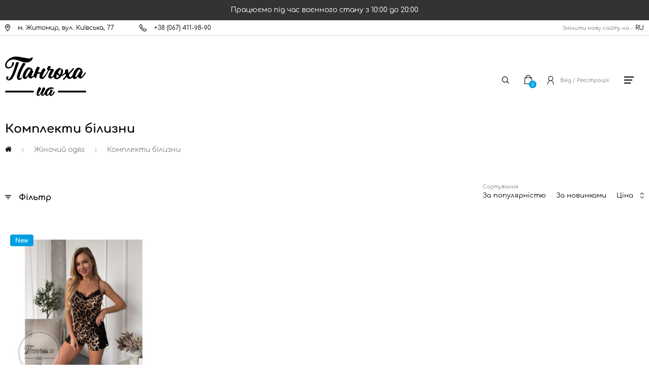

--- FILE ---
content_type: text/html; charset=UTF-8
request_url: https://panchoha-ua.com/products/dlya-zhinok/komplekty-belya?color%5B%5D=10
body_size: 8874
content:
<!DOCTYPE html><html lang="uk"><head><!-- Google Tag Manager --><script>(function(w,d,s,l,i){w[l]=w[l]||[];w[l].push({'gtm.start':
new Date().getTime(),event:'gtm.js'});var f=d.getElementsByTagName(s)[0],
j=d.createElement(s),dl=l!='dataLayer'?'&l='+l:'';j.async=true;j.src=
'https://www.googletagmanager.com/gtm.js?id='+i+dl;f.parentNode.insertBefore(j,f);
})(window,document,'script','dataLayer','GTM-PS83W7SB');</script><!-- End Google Tag Manager --><meta charset="UTF-8"><link rel="canonical" href="https://panchoha-ua.com/products/dlya-zhinok/komplekty-belya?color%5B%5D=10"><link rel="alternate" href="https://panchoha-ua.com/products/dlya-zhinok/komplekty-belya?color%5B%5D=10" hreflang="uk"><link rel="alternate" href="https://panchoha-ua.com/ru/products/dlya-zhinok/komplekty-belya?color%5B%5D=10"
hreflang="ru"><meta http-equiv="X-UA-Compatible" content="IE=edge"><meta name="viewport" content="width=device-width, initial-scale=1"><meta name="theme-color" content="#FFF"><meta name="csrf-param" content="_csrf-frontend"><meta name="csrf-token" content="XR4S3EopehCilt4K8oGqWdsSj9Yq8dRuRL17idw-sD5pfCOxKWMpduv5qX-g0vsyrGW8kge4i10q-CPmuGzEVA=="><link rel="manifest" href="/manifest.json"><meta name="author" content="Панчоха UA"><title>Комплекти білизни - інтернет магазин Панчоха UA</title><meta name="description" content="Широкий асортимент жіночих комплектів білизни. Доставка по всій Україні - Київ, Харків, Дніпропетровськ, Одеса, Запоріжжя, Львів, Житомир."><meta name="keywords" content=""><meta name="og:title" content="Комплекти білизни - інтернет магазин Панчоха UA"><meta name="og:description" content="Широкий асортимент жіночих комплектів білизни. Доставка по всій Україні - Київ, Харків, Дніпропетровськ, Одеса, Запоріжжя, Львів, Житомир."><meta name="og:site_name" content="Панчоха UA"><meta name="og:image" content="https://panchoha-ua.com/images/logo.jpg"><meta name="og:url" content="https://panchoha-ua.com/products/dlya-zhinok/komplekty-belya"><meta name="og:image:height" content="300"><meta name="og:image:width" content="300"><meta name="og:type" content="article"><link href="/minify/a41f754eb1fe3beccc0b0bea485f2ed119df2aad.css?v=1709885535" rel="stylesheet"> <!--[if lt IE 9]><script src="https://oss.maxcdn.com/html5shiv/3.7.2/html5shiv.min.js"></script><script src="https://oss.maxcdn.com/respond/1.4.2/respond.min.js"></script><![endif]--><link rel="apple-touch-icon" sizes="60x60"
href="http://panchoha-ua.com/images/favicons/apple-touch-icon-60x60.png"><link rel="apple-touch-icon" sizes="76x76"
href="http://panchoha-ua.com/images/favicons/apple-touch-icon-76x76.png"><link rel="apple-touch-icon" sizes="120x120"
href="http://panchoha-ua.com/images/favicons/apple-touch-icon-120x120.png"><link rel="apple-touch-icon" sizes="152x152"
href="http://panchoha-ua.com/images/favicons/apple-touch-icon-152x152.png"></head><body><!-- Google Tag Manager (noscript) --><noscript><iframe src="https://www.googletagmanager.com/ns.html?id=GTM-PS83W7SB"
height="0" width="0" style="display:none;visibility:hidden"></iframe></noscript><!-- End Google Tag Manager (noscript) --><div class="warning-note">
Працюємо під час воєнного стану з 10:00 до 20:00
<!-- До Дня захисників і захисниць України -15% на Все! 29.09 - 01.10.2023.--></div><script type="application/ld+json">
{
"@context": "http://schema.org",
"@type": "Organization",
"url": "https://panchoha-ua.com/",
"name": "Panchoha UA",
"email": "info@panchoha-ua.com",
"logo": "https://panchoha-ua.com/img/icon/panchoha-logo.svg",
"description": "Інтернет магазин Панчоха UA. Кращий вибір та низькі ціни на шкарпетки, піжами, жіночі колготи, білизну, дитячі колготки, сліди.",
"address": {
"@type": "PostalAddress",
"addressLocality": "Житомир, Україна",
"postalCode": "10014",
"streetAddress": "м. Житомир, вул. Київська, 77"
},
"potentialAction": {
"@type": "SearchAction",
"target": "https://panchoha-ua.com/search/?q={q}",
"query-input": "required name=q"
},
"contactPoint": [
{
"@type": "ContactPoint",
"telephone": "+38(067)411-98-90",
"contactType": "customer service"
}
],
"sameAs": [
"https://www.facebook.com/panchoha.ua",
"https://www.instagram.com/panchoha_ua/"
]
}
</script><div><div class="go-top"></div><div class="bg-load"></div><div class="container-header"><div class="container"><div class="header-topbar"><div class="topbar-left"><div class="topbar-location"><a href="https://goo.gl/maps/RQEziTRLLhAPkHUh6" target="_blank" rel="noopener"><span>м. Житомир, вул. Київська, 77</span></a></div><div class="topbar-phone"><a href="tel:+380674119890"><span>+38 (067) 411-98-90</span></a></div></div><div class="topbar-language"><p>Змінити мову сайту на -</p><a href="/ru/products/dlya-zhinok/komplekty-belya">RU</a> </div></div></div></div><div class="white-background"></div><div class="def-modal-view"><div class="close-def-modal-view"></div></div><div class="success-block"><div class="success-modal"><div class="check_mark"><div class="sa-icon sa-success animate"><span class="sa-line sa-tip animateSuccessTip"></span><span class="sa-line sa-long animateSuccessLong"></span><div class="sa-placeholder"></div><div class="sa-fix"></div></div></div><div class="success-modal-title">Ok</div><p class="success-modal-title-p">
Товар доданий до кошику </p></div></div><div id="backet"></div><div class="desire-block"></div><div class="search-block"><div class="close-search-block"></div><div class="search-block-img"></div><form action="#"><input type="text" class="who" placeholder="Пошук..." name="q"
autocomplete="off" data-search=""></form></div><div class="login-block"><div class="close-login"></div><p>Вхід</p><form id="login-form" action="/user/login" method="post"><input type="hidden" name="_csrf-frontend" value="XR4S3EopehCilt4K8oGqWdsSj9Yq8dRuRL17idw-sD5pfCOxKWMpduv5qX-g0vsyrGW8kge4i10q-CPmuGzEVA=="> <div class="inp-email"><div class="form-group field-loginform-email required"><label class="control-label" for="loginform-email">Ваш email</label><input type="text" id="loginform-email" class="form-control" name="LoginForm[email]" maxlength="200" aria-required="true"><p class="help-block help-block-error"></p></div> </div><div class="inp-pass"><div class="form-group field-loginform-password required"><label class="control-label" for="loginform-password">Пароль</label><input type="password" id="loginform-password" class="form-control" name="LoginForm[password]" aria-required="true"><p class="help-block help-block-error"></p></div> </div><div class="login-save"><div class="form-group field-loginform-rememberme"><div class="checkbox"><label for="loginform-rememberme"><input type="hidden" name="LoginForm[rememberMe]" value="0"><input type="checkbox" id="loginform-rememberme" name="LoginForm[rememberMe]" value="1">
Запам&#039;ятати мене
</label><p class="help-block help-block-error"></p></div></div> </div><div class="login-button-block"><button type="submit" class="login-in">Увійти</button> <div class="login-registration">
Реєстрація </div></div></form> <div class="login-reset-pass">
Відновити пароль </div></div><div class="container h-right container-relative"><div class="header-logo"><a href="/"><img src="/img/icon/panchoha-logo.svg" alt="Логотип интернет магазин Панчоха"
title="Панчоха - носки, белье, одежда"></a></div><div class="header-nav"><div class="main-menu"><a href="/products/dlya-zhinok" class="for-woman"><span>Для жінок</span><div class="main-menu-icon"></div><div class="border"></div></a><a href="/products/dlya-cholovikiv" class="for-man"><span>Для чоловіків</span><div class="main-menu-icon"></div></a><a href="/products/dlya-ditey" class="for-child"><span>Для дітей</span><div class="main-menu-icon"></div></a></div><div class="other-menu"><a href="/payment">Оплата</a><a href="/delivery">Доставка</a><a href="/discount">Дисконт</a><a href="/terms">Правила і умови</a></div><div class="icon-menu"><div class="block-header-search"><div class="header-search"></div></div><div class="block-header-basket"><div class="header-basket"></div><div class="basket-number"><span>0</span></div></div></div></div><div class="icon-menu2"><div class="block-header-login"><div class="header-login-registration"><div class="header-login"></div><span class="logon-reg">Вхід / Реєстрація</span></div></div><div class="header-burger"></div></div></div></div><div class="modal-view"></div><div class="burger-menu-sub"><div class="close-burger-menu"></div><img src="/img/icon/burger-logo.svg" alt="menu" title="menu"><div class="burger-logoff-block"><div class="burger-login">Вхід</div><div class="burger-reg">
Реєстрація </div></div><div class="main-menu-mob"><div class="for-woman-mob">Для жінок</div><ul class="sub-woman-mob"><li><a href="/products/dlya-zhinok/povyazki-na-bedra">Бандалетки</a></li><li><a href="/products/dlya-zhinok/aksessuary-k-belyu">Бретелі</a></li><li><a href="/products/dlya-zhinok/byustgaltery">Бюстгальтери</a></li><li><a href="/products/dlya-zhinok/getry">Гетри </a></li><li><a href="/products/dlya-zhinok/domashniy-komplekt">Домашній комплект</a></li><li><a href="/products/dlya-zhinok/eroticheskoe-bele">Еротична білизна</a></li><li><a href="/products/dlya-zhinok/zakolinki">Заколінки </a></li><li><a href="/products/dlya-zhinok/zastezhka-udlinitel">Застібка подовжувач </a></li><li><a href="/products/dlya-zhinok/umenshitel-obema">Зменшувач об'єму </a></li><li><a href="/products/dlya-zhinok/tapochki">Капці </a></li><li><a href="/products/dlya-zhinok/kolgoty">Колготи </a></li><li><a href="/products/dlya-zhinok/kombidressy">Комбідреси </a></li><li><a href="/products/dlya-zhinok/kombinezon">Комбінезон</a></li><li><a href="/products/dlya-zhinok/komplekty-belya">Комплекти білизни </a></li><li><a href="/products/dlya-zhinok/korrektiruyuschee-bele">Корегуюча білизна</a></li><li><a href="/products/dlya-zhinok/kofty">Кофти</a></li><li><a href="/products/dlya-zhinok/kupalniki">Купальники</a></li><li><a href="/products/dlya-zhinok/legginsy">Легінси </a></li><li><a href="/products/dlya-zhinok/mayki">Майки </a></li><li><a href="/products/dlya-zhinok/nochnye-rubashki">Нічні сорочки </a></li><li><a href="/products/dlya-zhinok/nakleyki-na-grud">Наклейки на груди</a></li><li><a href="/products/dlya-zhinok/poluchulki">Напівпанчохи </a></li><li><a href="/products/dlya-zhinok/sport-kostyum">Одяг для спорту</a></li><li><a href="/products/dlya-zhinok/pizhamy">Піжами </a></li><li><a href="/products/dlya-zhinok/chulki">Панчохи </a></li><li><a href="/products/dlya-zhinok/plate">Плаття</a></li><li><a href="/products/dlya-zhinok/poyasa-dlya-chulok">Пояси для панчох </a></li><li><a href="/products/dlya-zhinok/sledy">Сліди </a></li><li><a href="/products/dlya-zhinok/termobele">Термобілизна</a></li><li><a href="/products/dlya-zhinok/top">Топи</a></li><li><a href="/products/dlya-zhinok/trusy">Труси </a></li><li><a href="/products/dlya-zhinok/trusy-besshovnye">Труси безшовні</a></li><li><a href="/products/dlya-zhinok/futbolki">Футболки</a></li><li><a href="/products/dlya-zhinok/halaty">Халати </a></li><li><a href="/products/dlya-zhinok/noski">Шкарпетки </a></li><li><a href="/products/dlya-zhinok/shtany">Штани </a></li></ul><div class="for-man-mob">Для чоловіків</div><ul class="sub-man-mob"><li><a href="/products/dlya-cholovikiv/dlya-viyskovuh">Для військових</a></li><li><a href="/products/dlya-cholovikiv/kalsony">Кальсони </a></li><li><a href="/products/dlya-cholovikiv/tapochki">Капці </a></li><li><a href="/products/dlya-cholovikiv/mayki">Майки </a></li><li><a href="/products/dlya-cholovikiv/poluchulki">Напівпанчохи </a></li><li><a href="/products/dlya-cholovikiv/pizhamy">Піжами </a></li><li><a href="/products/dlya-cholovikiv/plavki-kupalnye">Плавки купальні</a></li><li><a href="/products/dlya-cholovikiv/sledy">Сліди </a></li><li><a href="/products/dlya-cholovikiv/termobele">Термобілизна</a></li><li><a href="/products/dlya-cholovikiv/trusy">Труси </a></li><li><a href="/products/dlya-cholovikiv/futbolki">Футболки</a></li><li><a href="/products/dlya-cholovikiv/halaty">Халати </a></li><li><a href="/products/dlya-cholovikiv/noski">Шкарпетки </a></li><li><a href="/products/dlya-cholovikiv/shorty">Шорти </a></li><li><a href="/products/dlya-cholovikiv/shtany">Штани </a></li></ul><div class="for-child-mob">Для дітей</div><div class="sub-child-mob"><ul class="sub-child-boys"><li class="title-child-menu"><a href="#">Для дівчаток</a></li><li><a href="/products/dlya-ditey/dlya-divchat/byustgaltery">Бюстгальтери</a></li><li><a href="/products/dlya-ditey/dlya-divchat/getry">Гетри </a></li><li><a href="/products/dlya-ditey/dlya-divchat/zakolinki">Заколінки </a></li><li><a href="/products/dlya-ditey/dlya-divchat/tapochki">Капці </a></li><li><a href="/products/dlya-ditey/dlya-divchat/kolgoty">Колготи </a></li><li><a href="/products/dlya-ditey/dlya-divchat/legginsy">Легінси </a></li><li><a href="/products/dlya-ditey/dlya-divchat/mayki">Майки </a></li><li><a href="/products/dlya-ditey/dlya-divchat/nochnye-rubashki">Нічні сорочки </a></li><li><a href="/products/dlya-ditey/dlya-divchat/poluchulki">Напівпанчохи </a></li><li><a href="/products/dlya-ditey/dlya-divchat/pizhamy">Піжами </a></li><li><a href="/products/dlya-ditey/dlya-divchat/sledy">Сліди </a></li><li><a href="/products/dlya-ditey/dlya-divchat/termobele">Термобілизна</a></li><li><a href="/products/dlya-ditey/dlya-divchat/top">Топи</a></li><li><a href="/products/dlya-ditey/dlya-divchat/trusy">Труси </a></li><li><a href="/products/dlya-ditey/dlya-divchat/noski">Шкарпетки </a></li></ul><ul class="sub-child-girls"><li class="title-child-menu"><a href="#">Для хлопчиків</a></li><li><a href="/products/dlya-ditey/dlya-khlopchukiv/kalsony">Кальсони </a></li><li><a href="/products/dlya-ditey/dlya-khlopchukiv/tapochki">Капці </a></li><li><a href="/products/dlya-ditey/dlya-khlopchukiv/kolgoty">Колготи </a></li><li><a href="/products/dlya-ditey/dlya-khlopchukiv/legginsy">Легінси </a></li><li><a href="/products/dlya-ditey/dlya-khlopchukiv/mayki">Майки </a></li><li><a href="/products/dlya-ditey/dlya-khlopchukiv/poluchulki">Напівпанчохи </a></li><li><a href="/products/dlya-ditey/dlya-khlopchukiv/pizhamy">Піжами </a></li><li><a href="/products/dlya-ditey/dlya-khlopchukiv/sledy">Сліди </a></li><li><a href="/products/dlya-ditey/dlya-khlopchukiv/termobele">Термобілизна</a></li><li><a href="/products/dlya-ditey/dlya-khlopchukiv/trusy">Труси </a></li><li><a href="/products/dlya-ditey/dlya-khlopchukiv/futbolki">Футболки</a></li><li><a href="/products/dlya-ditey/dlya-khlopchukiv/noski">Шкарпетки </a></li></ul></div></div><div class="other-menu-mob"><div class="burger-pay"><a href="/payment">Оплата</a></div><div class="burger-delivery"><a href="/delivery">Доставка</a></div><div class="burger-delivery"><a href="/discount">Дисконт</a></div><div class="burger-rules"><a href="/terms">Правила і умови</a></div></div><div class="burger-menu-block"><div class="burger-contact"><a href="/contacts">Контакти</a></div><div class="burger-news"><a href="/news">Новини</a></div><div class="burger-sale"><a href="/sale">Знижки</a></div><div class="burger-brand"><a href="/brand">Бренди</a></div><div class="burger-faq"><a href="/faq">Запитання - відповідь (FAQ)</a></div><div class="burger-ofert"><a href="/ofert">Оферта</a></div><div class="burger-discont"><a href="/discount">Дисконт</a></div><div class="burger-company"><a href="/about">Про нас</a></div></div></div><div class="sub-menu-backg"></div><div class="for-woman-submenu"><div class="blocksub"><h2>Для жінок</h2><div class="submenulist"><div><a href="/products/dlya-zhinok/povyazki-na-bedra">Бандалетки</a></div><div><a href="/products/dlya-zhinok/aksessuary-k-belyu">Бретелі</a></div><div><a href="/products/dlya-zhinok/byustgaltery">Бюстгальтери</a></div><div><a href="/products/dlya-zhinok/getry">Гетри </a></div><div><a href="/products/dlya-zhinok/domashniy-komplekt">Домашній комплект</a></div><div><a href="/products/dlya-zhinok/eroticheskoe-bele">Еротична білизна</a></div><div><a href="/products/dlya-zhinok/zakolinki">Заколінки </a></div><div><a href="/products/dlya-zhinok/zastezhka-udlinitel">Застібка подовжувач </a></div><div><a href="/products/dlya-zhinok/umenshitel-obema">Зменшувач об'єму </a></div><div><a href="/products/dlya-zhinok/tapochki">Капці </a></div><div><a href="/products/dlya-zhinok/kolgoty">Колготи </a></div><div><a href="/products/dlya-zhinok/kombidressy">Комбідреси </a></div><div><a href="/products/dlya-zhinok/kombinezon">Комбінезон</a></div><div><a href="/products/dlya-zhinok/komplekty-belya">Комплекти білизни </a></div><div><a href="/products/dlya-zhinok/korrektiruyuschee-bele">Корегуюча білизна</a></div><div><a href="/products/dlya-zhinok/kofty">Кофти</a></div><div><a href="/products/dlya-zhinok/kupalniki">Купальники</a></div><div><a href="/products/dlya-zhinok/legginsy">Легінси </a></div><div><a href="/products/dlya-zhinok/mayki">Майки </a></div><div><a href="/products/dlya-zhinok/nochnye-rubashki">Нічні сорочки </a></div><div><a href="/products/dlya-zhinok/nakleyki-na-grud">Наклейки на груди</a></div><div><a href="/products/dlya-zhinok/poluchulki">Напівпанчохи </a></div><div><a href="/products/dlya-zhinok/sport-kostyum">Одяг для спорту</a></div><div><a href="/products/dlya-zhinok/pizhamy">Піжами </a></div><div><a href="/products/dlya-zhinok/chulki">Панчохи </a></div><div><a href="/products/dlya-zhinok/plate">Плаття</a></div><div><a href="/products/dlya-zhinok/poyasa-dlya-chulok">Пояси для панчох </a></div><div><a href="/products/dlya-zhinok/sledy">Сліди </a></div><div><a href="/products/dlya-zhinok/termobele">Термобілизна</a></div><div><a href="/products/dlya-zhinok/top">Топи</a></div><div><a href="/products/dlya-zhinok/trusy">Труси </a></div><div><a href="/products/dlya-zhinok/trusy-besshovnye">Труси безшовні</a></div><div><a href="/products/dlya-zhinok/futbolki">Футболки</a></div><div><a href="/products/dlya-zhinok/halaty">Халати </a></div><div><a href="/products/dlya-zhinok/noski">Шкарпетки </a></div><div><a href="/products/dlya-zhinok/shtany">Штани </a></div></div><a href="/sale/dlya-zhinok"><div class="baner"><img src="/img/testimg/woman.jpg" alt="woman" title="woman"><div>знижки до 35%</div><p></p></div></a></div></div><div class="for-man-submenu"><div class="blocksub"><h2>Для чоловіків</h2><div class="submenulist"><div><a href="/products/dlya-cholovikiv/dlya-viyskovuh">Для військових</a></div><div><a href="/products/dlya-cholovikiv/kalsony">Кальсони </a></div><div><a href="/products/dlya-cholovikiv/tapochki">Капці </a></div><div><a href="/products/dlya-cholovikiv/mayki">Майки </a></div><div><a href="/products/dlya-cholovikiv/poluchulki">Напівпанчохи </a></div><div><a href="/products/dlya-cholovikiv/pizhamy">Піжами </a></div><div><a href="/products/dlya-cholovikiv/plavki-kupalnye">Плавки купальні</a></div><div><a href="/products/dlya-cholovikiv/sledy">Сліди </a></div><div><a href="/products/dlya-cholovikiv/termobele">Термобілизна</a></div><div><a href="/products/dlya-cholovikiv/trusy">Труси </a></div><div><a href="/products/dlya-cholovikiv/futbolki">Футболки</a></div><div><a href="/products/dlya-cholovikiv/halaty">Халати </a></div><div><a href="/products/dlya-cholovikiv/noski">Шкарпетки </a></div><div><a href="/products/dlya-cholovikiv/shorty">Шорти </a></div><div><a href="/products/dlya-cholovikiv/shtany">Штани </a></div></div><a href="/sale/dlya-cholovikiv"><div class="baner"><img src="/img/testimg/man.jpg" alt="man" title="man"><div>знижки до 35%</div><p></p></div></a></div></div><div class="for-child-submenu"><div class="blocksub"><div class="for-child-block"><h2>Для дівчаток</h2><div class="submenulist"><div><a href="/products/dlya-ditey/dlya-divchat/byustgaltery">Бюстгальтери</a></div><div><a href="/products/dlya-ditey/dlya-divchat/getry">Гетри </a></div><div><a href="/products/dlya-ditey/dlya-divchat/zakolinki">Заколінки </a></div><div><a href="/products/dlya-ditey/dlya-divchat/tapochki">Капці </a></div><div><a href="/products/dlya-ditey/dlya-divchat/kolgoty">Колготи </a></div><div><a href="/products/dlya-ditey/dlya-divchat/legginsy">Легінси </a></div><div><a href="/products/dlya-ditey/dlya-divchat/mayki">Майки </a></div><div><a href="/products/dlya-ditey/dlya-divchat/nochnye-rubashki">Нічні сорочки </a></div><div><a href="/products/dlya-ditey/dlya-divchat/poluchulki">Напівпанчохи </a></div><div><a href="/products/dlya-ditey/dlya-divchat/pizhamy">Піжами </a></div><div><a href="/products/dlya-ditey/dlya-divchat/sledy">Сліди </a></div><div><a href="/products/dlya-ditey/dlya-divchat/termobele">Термобілизна</a></div><div><a href="/products/dlya-ditey/dlya-divchat/top">Топи</a></div><div><a href="/products/dlya-ditey/dlya-divchat/trusy">Труси </a></div><div><a href="/products/dlya-ditey/dlya-divchat/noski">Шкарпетки </a></div></div><h2>Для хлопчиків</h2><div class="submenulist"><div><a href="/products/dlya-ditey/dlya-khlopchukiv/kalsony">Кальсони </a></div><div><a href="/products/dlya-ditey/dlya-khlopchukiv/tapochki">Капці </a></div><div><a href="/products/dlya-ditey/dlya-khlopchukiv/kolgoty">Колготи </a></div><div><a href="/products/dlya-ditey/dlya-khlopchukiv/legginsy">Легінси </a></div><div><a href="/products/dlya-ditey/dlya-khlopchukiv/mayki">Майки </a></div><div><a href="/products/dlya-ditey/dlya-khlopchukiv/poluchulki">Напівпанчохи </a></div><div><a href="/products/dlya-ditey/dlya-khlopchukiv/pizhamy">Піжами </a></div><div><a href="/products/dlya-ditey/dlya-khlopchukiv/sledy">Сліди </a></div><div><a href="/products/dlya-ditey/dlya-khlopchukiv/termobele">Термобілизна</a></div><div><a href="/products/dlya-ditey/dlya-khlopchukiv/trusy">Труси </a></div><div><a href="/products/dlya-ditey/dlya-khlopchukiv/futbolki">Футболки</a></div><div><a href="/products/dlya-ditey/dlya-khlopchukiv/noski">Шкарпетки </a></div></div></div><a href="/sale/dlya-ditey"><div class="baner-for-child"><img src="/img/testimg/child.jpg" alt="child" title="child"><div>знижки до 35%</div><p></p></div></a></div></div><div class="product-list-page"><div class="container"><div class="h1-block"><h1>Комплекти білизни</h1><div class="bread-crumbs"><div class="overflow-crumbs"><ul itemscope itemtype="https://schema.org/BreadcrumbList"><li><a class="home-crumbs" href="https://panchoha-ua.com/" title="Панчоха UA"><img src="https://panchoha-ua.com/img/icon/home-icon.svg" alt="Панчоха UA"></a></li><div class="arrow-bread"></div><li itemprop="itemListElement" itemscope itemtype="https://schema.org/ListItem"><a href="https://panchoha-ua.com/products/dlya-zhinok" itemprop="item"><span
itemprop="name">Жіночий одяг</span></a><meta itemprop="position" content="1"></li><div class="arrow-bread"></div><li itemprop="itemListElement" itemscope itemtype="https://schema.org/ListItem"><a itemprop="item"><span itemprop="name">Комплекти білизни</span></a><meta itemprop="position" content="2"></li></ul></div></div></div><div id="pjax-container"><div class="white-background2"></div><div class="filter-block"><div class="filter-app-but" data-url="?color%5B%5D=10">Застосувати</div><img src="https://panchoha-ua.com/img/icon/burger-logo.svg" alt="burger-logo" title="burger-logo"><div class="close-filter-block"></div><div class="selected-filter-title">Обрані фільтри</div><div class="selected-filter" id="filter"><div class="filter-show" data-filter="color"
data-id="10">Різнокольоровий</div></div><div class="reset-filter" id="reset">Скинути фільтри</div><div class="filter-list"><div class="filter-box"><div class="filter-title"><h4>Бренди</h4><div class="filter-sum">2</div><div class="plus-minus"><div class="plus"></div><div class="minus"></div></div></div><div class="hide-filter-box" id="brand"><div class="filter-box-list height_auto"
data-simplebar-auto-hide="false" data-simplebar><div class="checkbox-list"><label class=""><input type="checkbox" data-name="brand" name="JULIA"
value="225" class="inp-filter-cbx"><span class="cbx-bg"><span class="cbx-bg-chk"></span></span><span class="name-filter ">JULIA</span></label></div><div class="checkbox-list"><label class="no-active-filter"><input type="checkbox" data-name="brand" name="US.POLO ASSN."
value="259" class="inp-filter-cbx"><span class="cbx-bg"><span class="cbx-bg-chk"></span></span><span class="name-filter ">US.POLO ASSN.</span></label></div></div><div class="filter-show-all display_none">Розгорнути</div><div class="filter-hide">Сховати</div></div></div><div style="display:none" ><input id="ac-6" name="accordeon-6" type="checkbox" checked><div class="filter-title"><h4>Ціна</h4></div><div class="slider-price-slider"><div class="input"><input type="number" id="numberLess"><input type="number" id="numberMore"><button type="submit" id="priceOk" style=""> Ok</button></div><div class="price-range" id="price-range" style="padding: 0 16px;"></div><div class="priceMinMax" data-max="945" data-min="945"></div></div></div><div class="filter-box"><div class="filter-title"><h4>Кольори</h4><div class="filter-sum">14</div><div class="plus-minus"><div class="plus"></div><div class="minus"></div></div></div><div class="hide-filter-box" id="color"><div class="filter-box-list height_auto"
data-simplebar-auto-hide="false" data-simplebar><div class="checkbox-list"><label class=""><input type="checkbox" data-name="color" name="Бежевий"
value="18"
class="inp-filter-cbx" ><span class="cbx-bg"><span class="cbx-bg-chk"></span></span><span class="name-filter ">Бежевий</span></label></div><div class="checkbox-list"><label class=""><input type="checkbox" data-name="color" name="Блакитний"
value="7"
class="inp-filter-cbx" ><span class="cbx-bg"><span class="cbx-bg-chk"></span></span><span class="name-filter ">Блакитний</span></label></div><div class="checkbox-list"><label class=""><input type="checkbox" data-name="color" name="Бордовий"
value="11"
class="inp-filter-cbx" ><span class="cbx-bg"><span class="cbx-bg-chk"></span></span><span class="name-filter ">Бордовий</span></label></div><div class="checkbox-list"><label class=""><input type="checkbox" data-name="color" name="Бронзовий"
value="23"
class="inp-filter-cbx" ><span class="cbx-bg"><span class="cbx-bg-chk"></span></span><span class="name-filter ">Бронзовий</span></label></div><div class="checkbox-list"><label class=""><input type="checkbox" data-name="color" name="Бузковий"
value="13"
class="inp-filter-cbx" ><span class="cbx-bg"><span class="cbx-bg-chk"></span></span><span class="name-filter ">Бузковий</span></label></div><div class="checkbox-list"><label class=""><input type="checkbox" data-name="color" name="Зелений"
value="12"
class="inp-filter-cbx" ><span class="cbx-bg"><span class="cbx-bg-chk"></span></span><span class="name-filter ">Зелений</span></label></div><div class="checkbox-list"><label class=""><input type="checkbox" data-name="color" name="Коричневий"
value="3"
class="inp-filter-cbx" ><span class="cbx-bg"><span class="cbx-bg-chk"></span></span><span class="name-filter ">Коричневий</span></label></div><div class="checkbox-list"><label class=""><input type="checkbox" data-name="color" name="Молочний"
value="16"
class="inp-filter-cbx" ><span class="cbx-bg"><span class="cbx-bg-chk"></span></span><span class="name-filter ">Молочний</span></label></div><div class="checkbox-list"><label class=""><input type="checkbox" data-name="color" name="Рожевий"
value="8"
class="inp-filter-cbx" ><span class="cbx-bg"><span class="cbx-bg-chk"></span></span><span class="name-filter ">Рожевий</span></label></div><div class="checkbox-list"><label class=""><input type="checkbox"checked data-name="color" name="Різнокольоровий"
value="10"
class="inp-filter-cbx" ><span class="cbx-bg"><span class="cbx-bg-chk"></span></span><span class="name-filter name-filter-a">Різнокольоровий</span></label></div><div class="checkbox-list"><label class=""><input type="checkbox" data-name="color" name="Сірий"
value="25"
class="inp-filter-cbx" ><span class="cbx-bg"><span class="cbx-bg-chk"></span></span><span class="name-filter ">Сірий</span></label></div><div class="checkbox-list"><label class=""><input type="checkbox" data-name="color" name="Сіро-рожевий"
value="28"
class="inp-filter-cbx" ><span class="cbx-bg"><span class="cbx-bg-chk"></span></span><span class="name-filter ">Сіро-рожевий</span></label></div><div class="checkbox-list"><label class=""><input type="checkbox" data-name="color" name="Червоний"
value="5"
class="inp-filter-cbx" ><span class="cbx-bg"><span class="cbx-bg-chk"></span></span><span class="name-filter ">Червоний</span></label></div><div class="checkbox-list"><label class=""><input type="checkbox" data-name="color" name="Чорний"
value="1"
class="inp-filter-cbx" ><span class="cbx-bg"><span class="cbx-bg-chk"></span></span><span class="name-filter ">Чорний</span></label></div></div><div class="filter-show-all ">Розгорнути</div><div class="filter-hide">Сховати</div></div></div><div class="filter-box"><div class="filter-title"><h4>Виробник</h4><div class="filter-sum">2</div><div class="plus-minus"><div class="plus"></div><div class="minus"></div></div></div><div class="hide-filter-box" id="country"><div class="filter-box-list height_auto"
data-simplebar-auto-hide="false" data-simplebar><div class="checkbox-list"><label class="no-active-filter"><input type="checkbox" data-name="country" name="Туреччина"
value="9"
class="inp-filter-cbx"><span class="cbx-bg"><span class="cbx-bg-chk"></span></span><span class="name-filter ">Туреччина</span></label></div><div class="checkbox-list"><label class=""><input type="checkbox" data-name="country" name="Україна"
value="2"
class="inp-filter-cbx"><span class="cbx-bg"><span class="cbx-bg-chk"></span></span><span class="name-filter ">Україна</span></label></div></div><div class="filter-show-all display_none">Розгорнути</div><div class="filter-hide">Сховати</div></div></div><div class="filter-box"><div class="filter-title"><h4>Склад</h4><div class="filter-sum">4</div><div class="plus-minus"><div class="plus"></div><div class="minus"></div></div></div><div class="hide-filter-box" id="composition"><div class="filter-box-list height_auto"
data-simplebar-auto-hide="false" data-simplebar><div class="checkbox-list"><label class=""><input type="checkbox" data-name="composition" name="SILKSATIN"
value="42"
class="inp-filter-cbx"><span class="cbx-bg"><span class="cbx-bg-chk"></span></span><span class="name-filter ">SILKSATIN</span></label></div><div class="checkbox-list"><label class="no-active-filter"><input type="checkbox" data-name="composition" name="Бавовна"
value="3"
class="inp-filter-cbx"><span class="cbx-bg"><span class="cbx-bg-chk"></span></span><span class="name-filter ">Бавовна</span></label></div><div class="checkbox-list"><label class="no-active-filter"><input type="checkbox" data-name="composition" name="Еластан"
value="2"
class="inp-filter-cbx"><span class="cbx-bg"><span class="cbx-bg-chk"></span></span><span class="name-filter ">Еластан</span></label></div><div class="checkbox-list"><label class="no-active-filter"><input type="checkbox" data-name="composition" name="Поліестер"
value="4"
class="inp-filter-cbx"><span class="cbx-bg"><span class="cbx-bg-chk"></span></span><span class="name-filter ">Поліестер</span></label></div></div><div class="filter-show-all display_none">Розгорнути</div><div class="filter-hide">Сховати</div></div></div><div class="filter-box"><div class="filter-title"><h4>Сезонність</h4><div class="filter-sum">1</div><div class="plus-minus"><div class="plus"></div><div class="minus"></div></div></div><div class="hide-filter-box" id="season"><div class="filter-box-list height_auto"
data-simplebar-auto-hide="false" data-simplebar><div class="checkbox-list"><label class=""><input type="checkbox" data-name="season" name="Всі сезони"
value="1"
class="inp-filter-cbx"><span class="cbx-bg"><span class="cbx-bg-chk"></span></span><span class="name-filter ">Всі сезони</span></label></div></div><div class="filter-show-all display_none">Розгорнути</div><div class="filter-hide">Сховати</div></div></div><div class="filter-box"><div class="filter-title"><h4>Розмір</h4><div class="filter-sum">5</div><div class="plus-minus"><div class="plus"></div><div class="minus"></div></div></div><div class="hide-filter-box" id="size"><div class="filter-box-list "
data-simplebar-auto-hide="false" data-simplebar><div class="checkbox-list"><label class=""><input type="checkbox" data-name="size" name="S"
value="12"
class="inp-filter-cbx"><span class="cbx-bg"><span class="cbx-bg-chk"></span></span><span class="name-filter ">S</span></label></div><div class="checkbox-list"><label class=""><input type="checkbox" data-name="size" name="M"
value="7"
class="inp-filter-cbx"><span class="cbx-bg"><span class="cbx-bg-chk"></span></span><span class="name-filter ">M</span></label></div><div class="checkbox-list"><label class=""><input type="checkbox" data-name="size" name="L"
value="3"
class="inp-filter-cbx"><span class="cbx-bg"><span class="cbx-bg-chk"></span></span><span class="name-filter ">L</span></label></div><div class="checkbox-list"><label class=""><input type="checkbox" data-name="size" name="XL"
value="44"
class="inp-filter-cbx"><span class="cbx-bg"><span class="cbx-bg-chk"></span></span><span class="name-filter ">XL</span></label></div><div class="checkbox-list"><label class="no-active-filter"><input type="checkbox" data-name="size" name="XXL"
value="49"
class="inp-filter-cbx"><span class="cbx-bg"><span class="cbx-bg-chk"></span></span><span class="name-filter ">XXL</span></label></div></div><div class="filter-show-all ">Розгорнути</div><div class="filter-hide">Сховати</div></div></div></div></div><div class="products-block"><div class="filter-icon">Фільтр</div><div class="sort-block"><p>Сортування</p><div class="sort-popular sort-param " data-sort="popular">
За популярністю </div><div class="sort-new sort-param " data-sort="new">
За новинками </div><div class="pr-sort-up-down"><div class="sort-price ">
Ціна </div><div class="sort-block-price"><div class="sort-up sort-param"
data-sort="asc">Від дешевих до дорогих</div><div class="sort-down sort-param"
data-sort="desc">Від дорогих до дешевих</div></div></div></div><div class="products-list"><div class="item product "><div class="new-status">New</div><a href="https://panchoha-ua.com/product/komplekt-belya-zhenskiy-julia-7026-r-42-44-leopard_zh2we"
class="double-image"><img class="first-image"
src="https://panchoha-ua.com/prodimages/variation/item_320_320/0ea19b2f-b644-11f0-a8e0-9c6b002f43e1_20260121174656.JPG"
title="Комплект білизни жіночий JULIA 7026"
alt="Комплект білизни жіночий JULIA 7026"
width="100%"><img class="second-image"
src="https://panchoha-ua.com/prodimages/products/item_320_320/ffcba618-b643-11f0-a8e0-9c6b002f43e1_20260121174712.JPG"
title="Комплект білизни жіночий JULIA 7026"
alt="Комплект білизни жіночий JULIA 7026"
width="100%" style="display: none"></a><div class="product-vote"><div class="stars"></div><div class="quantity-vote"></div></div><a href="https://panchoha-ua.com/product/komplekt-belya-zhenskiy-julia-7026-r-42-44-leopard_zh2we"><h3>Комплект білизни жіночий JULIA 7026</h3></a><div class="prsb-size"><span><a href="https://panchoha-ua.com/product/komplekt-belya-zhenskiy-julia-7026-r-42-44-leopard_zh2we"> S</a></span><span><a href="https://panchoha-ua.com/product/komplekt-belya-zhenskiy-julia-7026-r-44-46-leopard_suttv"> M</a></span><span><a href="https://panchoha-ua.com/product/komplekt-belya-zhenskiy-julia-7026-r-46-48-leopard__duty"> L</a></span><span><a href="https://panchoha-ua.com/product/komplekt-belya-zhenskiy-julia-7026-r-48-50-leopard_-htih"> XL</a></span></div><div class="product-price"><div class="price">945,00&nbsp;грн</div> </div></div></div></div></div><div class="seo-category-block"><div class="m-container"><div class="link-block"><div class="scroll-block"><a href="https://panchoha-ua.com/products/dlya-zhinok/komplekty-belya?color[]=10">Різнокольорові жіночі комплекти білизни </a><a href="https://panchoha-ua.com/products/dlya-zhinok/komplekty-belya?color[]=14">Білі жіночі комплекти білизни </a><a href="https://panchoha-ua.com/products/dlya-zhinok/komplekty-belya?color[]=1">Чорні жіночі комплекти білизни </a><a href="https://panchoha-ua.com/products/dlya-zhinok/komplekty-belya?color[]=2">Тілесні жіночі комплекти білизни </a><a href="https://panchoha-ua.com/products/dlya-zhinok/komplekty-belya?color[]=9">Помаранчеві жіночі комплекти білизни </a><a href="https://panchoha-ua.com/products/dlya-zhinok/komplekty-belya?color[]=8">Рожеві жіночі комплекти білизни </a><a href="https://panchoha-ua.com/products/dlya-zhinok/komplekty-belya?color[]=5">Червоні жіночі комплекти білизни </a><a href="https://panchoha-ua.com/products/dlya-zhinok/komplekty-belya?color[]=20">Бірюзові жіночі комплекти білизни </a><a href="https://panchoha-ua.com/products/dlya-zhinok/komplekty-belya?color[]=25">Сірі жіночі комплекти білизни </a><a href="https://panchoha-ua.com/products/dlya-zhinok/komplekty-belya?color[]=4">Сині жіночі комплекти білизни </a><a href="https://panchoha-ua.com/products/dlya-zhinok/komplekty-belya?color[]=16">Молочні жіночі комплекти білизни </a><a href="https://panchoha-ua.com/products/dlya-zhinok/komplekty-belya?color[]=7">Блакитні жіночі комплекти білизни </a><a href="https://panchoha-ua.com/products/dlya-zhinok/komplekty-belya?color[]=3">Коричневі жіночі комплекти білизни </a><a href="https://panchoha-ua.com/products/dlya-zhinok/komplekty-belya?color[]=13">Бузкові жіночі комплекти білизни </a><a href="https://panchoha-ua.com/products/dlya-zhinok/komplekty-belya?color[]=11">Бордові жіночі комплекти білизни </a><a href="https://panchoha-ua.com/products/dlya-zhinok/komplekty-belya?color[]=26">Темно-сині жіночі комплекти білизни </a><a href="https://panchoha-ua.com/products/dlya-zhinok/komplekty-belya?color[]=35">М'ятні жіночі комплекти білизни </a><a href="https://panchoha-ua.com/products/dlya-zhinok/komplekty-belya?color[]=28">Сіро-рожеві жіночі комплекти білизни </a></div></div></div></div></div></div> <footer><div class="subscribe"><div class="container"><h4>Підписка на новини</h4><form id="subscribeForm" action="/../site/subscribe" method="post"><input type="hidden" name="_csrf-frontend" value="XR4S3EopehCilt4K8oGqWdsSj9Yq8dRuRL17idw-sD5pfCOxKWMpduv5qX-g0vsyrGW8kge4i10q-CPmuGzEVA=="><div class="form-group field-subscribeform-email required"><label class="control-label" for="subscribeform-email">Ваш Email</label><input type="text" id="subscribeform-email" class="form-control" name="SubscribeForm[email]" aria-required="true"><div class="help-block"></div></div><button type="submit" class="subscr-button">Відправити</button> </form> <p>Отримуйте свіжі новини, акції та оновлення асортименту магазину "Панчоха UA".</p></div></div><div class="container"><div class="footer-menu"><div><a href="/contacts">Контакти</a></div><div><a href="/delivery">Доставка</a></div><div><a href="/payment">Оплата</a></div><div><a href="/news">Новини</a></div><div><a href="/sale">Знижки</a></div><div><a href="/brand">Бренди</a></div><div><a href="/faq">Запитання - відповідь (FAQ)</a></div><div><a href="/ofert">Оферта</a></div><div><a href="/discount">Дисконт</a></div><div><a href="/about">Про компанію</a></div></div><div class="footer-social-title">Ми в соціальних мережах</div><div class="footer-social"><h4>Ми в соціальних мережах</h4><a href="https://www.facebook.com/panchoha.ua" rel="nofollow" class="facebook" title="facebook"
target="_blank"></a><a href="https://www.instagram.com/panchoha_ua/" rel="nofollow" class="instagram" title="instagram"
target="_blank"></a><a href="https://t.me/panchohaua" rel="nofollow" class="telegram" title="telegram"
target="_blank"></a><a href="https://invite.viber.com/?g2=AQBopdp9NLIBEU9GToyWedTV2hlGCEnWNnua1kb2pnCA5EmxVrCY97y5aicPkKMH" rel="nofollow" class="viber" title="viber"
target="_blank"></a></div><div class="footer-pay-title">Способи оплати</div><div class="footer-pay"><h4>Способи оплати</h4><span></span><span></span><div><p>Більш детально</p><a href="/payment"><p>тут</p></a></div></div><div class="footer-info-title">Компанія</div><div class="footer-info"><div><p class="address">Адреса магазину</p><span>м. Житомир, вул. Київська, 77</span></div><div><p class="day-work">Графік роботи</p><span>пн-нд 10:00-20:00</span></div><div><p class="phone">Телефон</p><a href="tel:+380674119890"><span>+38 (067) 411-98-90</span></a></div><div><p class="email">Email</p><a href="mailto:info@panchoha-ua.com"><span>info@panchoha-ua.com</span></a></div></div><div class="footer-delivery"><h4>Доставка</h4><a href="/delivery" aria-label="New Post" rel="nofollow"></a><a href="/delivery" aria-label="Ukrposhta" rel="nofollow"></a></div><div class="footer-corp">© 2026 Панчоха UA / Всі права захищені</div></div></footer> <script src="/minify/f7b62f3b69477c7c73a9996151b64bbf7e5b69d0.js?v=1750456371"></script><script>jQuery(function ($) {
jQuery('#login-form').yiiActiveForm([{"id":"loginform-email","name":"email","container":".field-loginform-email","input":"#loginform-email","error":".help-block.help-block-error","enableAjaxValidation":true,"validate":function (attribute, value, messages, deferred, $form) {yii.validation.required(value, messages, {"message":"Необхідно заповнити \u0022Ваш email\u0022."});value = yii.validation.trim($form, attribute, [], value);yii.validation.string(value, messages, {"message":"Значення \u0022Ваш email\u0022 має бути текстовим рядком.","max":255,"tooLong":"Значення \u0022Ваш email\u0022 повинно містити максимум 255 символів.","skipOnEmpty":1});yii.validation.email(value, messages, {"pattern":/^[a-zA-Z0-9!#$%&'*+\/=?^_`{|}~-]+(?:\.[a-zA-Z0-9!#$%&'*+\/=?^_`{|}~-]+)*@(?:[a-zA-Z0-9](?:[a-zA-Z0-9-]*[a-zA-Z0-9])?\.)+[a-zA-Z0-9](?:[a-zA-Z0-9-]*[a-zA-Z0-9])?$/,"fullPattern":/^[^@]*<[a-zA-Z0-9!#$%&'*+\/=?^_`{|}~-]+(?:\.[a-zA-Z0-9!#$%&'*+\/=?^_`{|}~-]+)*@(?:[a-zA-Z0-9](?:[a-zA-Z0-9-]*[a-zA-Z0-9])?\.)+[a-zA-Z0-9](?:[a-zA-Z0-9-]*[a-zA-Z0-9])?>$/,"allowName":false,"message":"Це не схоже на дійсну email адресу","enableIDN":false,"skipOnEmpty":1});}},{"id":"loginform-password","name":"password","container":".field-loginform-password","input":"#loginform-password","error":".help-block.help-block-error","enableAjaxValidation":true,"validate":function (attribute, value, messages, deferred, $form) {yii.validation.required(value, messages, {"message":"Необхідно заповнити \u0022Пароль\u0022."});}},{"id":"loginform-rememberme","name":"rememberMe","container":".field-loginform-rememberme","input":"#loginform-rememberme","error":".help-block.help-block-error","enableAjaxValidation":true,"validate":function (attribute, value, messages, deferred, $form) {yii.validation.boolean(value, messages, {"trueValue":"1","falseValue":"0","message":"Значення \u0022Запам\u0027ятати мене\u0022 має дорівнювати \u00221\u0022 або \u00220\u0022.","skipOnEmpty":1});}}], []);
jQuery('#subscribeForm').yiiActiveForm([{"id":"subscribeform-email","name":"email","container":".field-subscribeform-email","input":"#subscribeform-email","enableAjaxValidation":true,"validate":function (attribute, value, messages, deferred, $form) {value = yii.validation.trim($form, attribute, [], value);yii.validation.required(value, messages, {"message":"Необхідно заповнити \u0022Ваш Email\u0022."});yii.validation.email(value, messages, {"pattern":/^[a-zA-Z0-9!#$%&'*+\/=?^_`{|}~-]+(?:\.[a-zA-Z0-9!#$%&'*+\/=?^_`{|}~-]+)*@(?:[a-zA-Z0-9](?:[a-zA-Z0-9-]*[a-zA-Z0-9])?\.)+[a-zA-Z0-9](?:[a-zA-Z0-9-]*[a-zA-Z0-9])?$/,"fullPattern":/^[^@]*<[a-zA-Z0-9!#$%&'*+\/=?^_`{|}~-]+(?:\.[a-zA-Z0-9!#$%&'*+\/=?^_`{|}~-]+)*@(?:[a-zA-Z0-9](?:[a-zA-Z0-9-]*[a-zA-Z0-9])?\.)+[a-zA-Z0-9](?:[a-zA-Z0-9-]*[a-zA-Z0-9])?>$/,"allowName":false,"message":"Значення \u0022Ваш Email\u0022 не є правильною email адресою.","enableIDN":false,"skipOnEmpty":1});yii.validation.string(value, messages, {"message":"Значення \u0022Ваш Email\u0022 має бути текстовим рядком.","max":250,"tooLong":"Значення \u0022Ваш Email\u0022 повинно містити максимум 250 символів.","skipOnEmpty":1});yii.validation.email(value, messages, {"pattern":/^[a-zA-Z0-9!#$%&'*+\/=?^_`{|}~-]+(?:\.[a-zA-Z0-9!#$%&'*+\/=?^_`{|}~-]+)*@(?:[a-zA-Z0-9](?:[a-zA-Z0-9-]*[a-zA-Z0-9])?\.)+[a-zA-Z0-9](?:[a-zA-Z0-9-]*[a-zA-Z0-9])?$/,"fullPattern":/^[^@]*<[a-zA-Z0-9!#$%&'*+\/=?^_`{|}~-]+(?:\.[a-zA-Z0-9!#$%&'*+\/=?^_`{|}~-]+)*@(?:[a-zA-Z0-9](?:[a-zA-Z0-9-]*[a-zA-Z0-9])?\.)+[a-zA-Z0-9](?:[a-zA-Z0-9-]*[a-zA-Z0-9])?>$/,"allowName":false,"message":"Це не схоже на дійсну email адресу","enableIDN":false,"skipOnEmpty":1});}}], []);
});</script> </body></html>

--- FILE ---
content_type: image/svg+xml
request_url: https://panchoha-ua.com/img/icon/panchoha-logo.svg
body_size: 2833
content:
<?xml version="1.0" encoding="utf-8"?>
<!-- Generator: Adobe Illustrator 22.0.1, SVG Export Plug-In . SVG Version: 6.00 Build 0)  -->
<svg version="1.1" id="Слой_1" xmlns="http://www.w3.org/2000/svg" xmlns:xlink="http://www.w3.org/1999/xlink" x="0px" y="0px"
	 width="160px" height="79px" viewBox="0 0 160 79" style="enable-background:new 0 0 160 79;" xml:space="preserve">
<style type="text/css">
	.st0{fill-rule:evenodd;clip-rule:evenodd;}
</style>
<g>
	<rect x="0.3" y="68" class="st0" width="56.3" height="3.5"/>
	<rect x="104.3" y="68" class="st0" width="55.5" height="3.5"/>
	<path class="st0" d="M90.1,78.3c1.3,0.1,2.5-0.4,3.5-1.3c2-1.6,3.3-3.8,4.1-6.2c0.1-0.2,0.1-0.5,0.1-0.8c0-0.8-0.7-1.2-1.4-0.7
		c-0.2,0.1-0.3,0.3-0.5,0.5c-0.2,0.3-0.3,0.5-0.4,0.8c-0.8,1.7-1.7,3.2-3.1,4.5c-0.5,0.4-0.9,0.7-1.6,0.8c-0.5,0.1-0.7-0.1-0.6-0.6
		c0.1-0.3,0.2-0.6,0.3-0.9c0.7-1.3,1.5-2.5,2.2-3.8c0.4-0.7,0.8-1.5,1.1-2.2c0.3-0.7,0.1-1.3-0.4-1.9c-0.5-0.5-1.1-0.8-1.8-0.9
		c-1.3-0.2-1.8,0.1-2.2,1.2c-0.3,0.7-0.5,1.5-0.8,2.2c-0.6,1.9-1.5,3.7-2.7,5.4c-0.4,0.6-0.9,1.1-1.6,1.4c-0.9,0.3-1.6-0.1-1.6-1
		c0-0.6,0-1.2,0.1-1.8c0.8-3.1,2.6-5.6,5.2-7.5c1.8-1.2,3.7-1.7,5.9-1.3c0.4,0.1,0.8,0.2,1.3,0.1c0.8,0,1.1-0.7,0.8-1.4
		c-0.3-0.5-0.7-0.7-1.2-0.9c-0.6-0.2-1.2-0.3-1.8-0.4c-2.3-0.5-4.5-0.3-6.6,0.6c-3.5,1.3-5.7,3.8-7.2,7.2c-0.5,1.2-1.1,2.4-1.7,3.5
		c-0.5,0.9-1.2,1.7-2,2.4c-0.4,0.4-0.9,0.6-1.5,0.7c-0.3,0-0.5-0.1-0.4-0.5c0.1-0.5,0.2-1,0.4-1.4c0.8-1.5,1.7-3,2.5-4.5
		c0.8-1.4,1.6-2.8,2.4-4.3c0.3-0.5,0.3-1.1,0.1-1.6c-0.4-1.3-2.2-2.4-3.5-2.3c-0.6,0.1-1.1,0.4-1.3,1c-0.2,0.4-0.4,0.9-0.5,1.3
		c-0.6,1.6-1.2,3.3-1.8,4.9c-0.9,2.1-2,4.2-3.4,6c-0.5,0.6-1,1.2-1.8,1.4c-0.9,0.3-1.4-0.2-1.2-1c0.2-0.8,0.5-1.6,0.9-2.3
		c1.4-2.5,2.8-5,4.2-7.5c0.4-0.7,0.4-1.4,0-2.1c-0.6-1.1-1.4-1.7-2.6-2.1c-0.2,0-0.4,0-0.5,0c-0.6,0.2-0.9,0.6-1.2,1.1
		c-0.3,0.7-0.7,1.4-1,2c-1.1,2.3-2,4.6-2.6,7c-0.4,1.5-0.6,3-0.4,4.5c0.1,0.8,0.4,1.6,1.1,2c1.2,0.8,2.4,0.9,3.7,0.2
		c1.2-0.6,2-1.5,2.8-2.5c0.4-0.5,0.7-1.1,1.1-1.7c0,0.3,0,0.5,0,0.7c0,0.8,0,1.6,0.3,2.4c0.3,0.8,0.9,1.3,1.7,1.4
		c0.7,0.1,1.4,0,2-0.2c1.4-0.5,2.4-1.5,3.3-2.6c0.1-0.1,0.2-0.3,0.3-0.4c0,0.1,0.1,0.2,0.1,0.3c1,2.9,4.5,3.5,6.4,2.2
		c0.7-0.5,1.2-1.1,1.8-1.7c0.3-0.3,0.5-0.6,0.7-0.9c0,0.2,0,0.3,0,0.4c0.1,0.5,0.1,1,0.3,1.5C88.3,77.8,89,78.2,90.1,78.3z"/>
	<path class="st0" d="M64.8,31.7c1.6-5,2.2-6,3.4-8.1c0.5-0.8,0.5-1.3-0.2-1.6c-1.2-0.5-2.4-1-3.6-1.5c0,0-2.2-0.4-6.4,12.8
		c-0.7,2.1-1.5,4.1-3.3,5.7c-0.7,0.6-1.5,1.7-2.4,1.3c-0.4-0.2-0.3-1.5-0.1-2.3C53,36,54,33.9,55,31.8c0.8-1.6,0.8-2-0.4-3
		c-0.3-0.3-0.6-0.5-1-0.7c1-1.1,0.7-2.1,0-2.8c-1-0.9-2.2-1.8-3.5-2.4c-3-1.5-5.5-1-8.2,1.6c-4.5,4.4-6.6,9.4-7.3,14.8
		c-0.2,1.6,0.3,3,1.3,4.1c1.9,2.2,5,2,7.3-0.7c1.1-1.2,2-2.6,3-4c-0.1,2.6,0.8,4.5,3.6,5c3,0.5,4.9-1.8,6.8-3.6
		c1.1,1.6,2.3,3.1,4.6,3.2c0.1-0.3,0.3-0.4,0.5-1.8c0.7-2.5,1.3-4.6,1.8-6.3c0.3-0.6,0.6-0.7,0.8-0.7c1.3-0.1,3.2-0.1,4.7-0.1
		c0,0.1,0,0.2,0,0.3c-0.5,1.5-0.9,3.1-1.2,4.9c-0.4,2.4,0.8,4.4,3.2,5.1c2.3,0.7,3.9,0.2,6.2-2.1c0.6-0.6,1.1-1.2,1.6-1.8
		c0,0,0,0,0,0c0.1-0.1,0.2-0.2,0.2-0.3c0.1-0.2,0.3-0.4,0.4-0.5c0,0,0,0,0.1-0.1c0,0,0,0,0,0c0.1-0.2,0.2-0.3,0.3-0.5
		c2-3,3.9-6.1,5.5-9.2c0.9-1.8,1.9-2.9,4-2.6c0.3,0,0.7-0.1,1-0.1c-0.7,1.3-1.5,2.5-2.1,3.7c-1.3,2.8-2.7,5.6-3,8.5
		c-0.2,2,0.9,3.3,2.7,4c1.9,0.7,3.7,0.4,5.5-1.2c0.9-0.7,1.7-1.5,2.5-2.3c0,0.2,0.1,0.5,0.1,0.7c1,3.7,4.3,5.3,8.4,4
		c2.4-0.8,4.2-2.4,5.6-4.3c0.7-1,1.5-1.7,2.9-2.1c2.5-0.7,4.5-2.4,6-4.5c0.4,1.2,0.6,2.4,1.1,3.5c0.2,0.6,0,0.9-0.4,1.4
		c-1.5,1.5-3,3-4.5,4.6c-1,1.1-0.7,2.9,0.4,3.6c2-2,3.9-4.1,6-6.2c0.2,0.3,0.3,0.5,0.4,0.6c1,1.3,2.1,2.5,3.7,3.1
		c1.7,0.6,3.4,0.3,5-1c0.8-0.7,1.6-1.5,2.3-2.2c0.2,0.4,0.3,0.8,0.5,1.1c1.3,2.7,5,4.1,8.4-0.1c0.9-1.1,1.6-2.2,2.5-3.5
		c0,0.4,0,0.6,0,0.9c0.1,2.1,1.1,3.5,3.2,4c2,0.5,3.7-0.3,5.3-1.8c2.8-2.6,4.7-5.7,6.4-8.8c0.6-1.2,0.4-1.5-1.1-1.6
		c-0.3,0.4-0.5,0.8-0.8,1.2c-1.7,2.3-3.4,4.6-5.2,6.8c-0.4,0.5-1.4,0.7-2,1.1c-0.1-0.6-0.3-1.3-0.1-1.9c1-2.4,2-4.8,3.2-7.1
		c0.4-0.8,0.4-1.3,0-1.8c-0.5-0.5-1-1-1.5-1.5c0.8-1.2,0.5-2.2-0.3-2.9c-0.9-0.8-2-1.5-3.1-2.1c-3.4-1.8-6.3-0.6-8.9,2.2
		c-2.9,3-4.6,6.4-5.7,10c-0.7,2.3-2.2,4-4.1,5.6c-0.9,0.7-1.5,0.7-2,0c-0.6-0.8-0.9-1.8-1.4-2.7c-0.6-1.1-0.2-2,0.9-3.2
		c2.8-2.9,5.5-5.8,8-8.9c1.3-1.5,0.8-2.7-0.7-3.3c-3.1,3.5-6.2,6.9-9.2,10.4c-0.2,0-0.3-0.1-0.5-0.1c-0.2-2.6-0.3-5.1-0.5-7.8
		c-0.8,0.1-1.8,0.1-2.8,0.3c-2.7,0.6-3.3,1.2-3,3.5c0.2,1.8-0.6,3.1-1.9,4.5c-1.3,1.3-2.6,2-3.6,2.2c0.4-2,1-4,1.3-6
		c0.2-1.6,0.1-3.3-1.3-4.2c-1.5-1-3.2-1.9-5-2.5c-1.5-0.5-3.1,0.2-4.2,1.6c-0.2,0.2-0.4,0.5-0.6,0.6c-1.7,0.5-2.6,1.8-3.5,3
		c-1.6,2.3-2.7,4.8-3.4,7.3c-0.5,2-2.1,3.3-3.8,4.6c-1.1,0.8-2.1,0.4-2-0.8c0.1-0.8,0.2-1.6,0.6-2.3c1.7-3.1,3.4-6.1,5.2-9.1
		c0.4-0.6,0.5-1.1,0-1.4c-0.9-0.7-1.8-1.5-2.9-2c-0.5-0.3-1.3-0.2-2-0.1c-1.2,0.2-2.4,0.5-3.7,0.8c0-0.1-0.1-0.2-0.1-0.2
		c0.9-1.4,1.9-2.8,3-4.4c-0.7-0.5-1.3-1.1-2.1-1.5c-1.5-0.6-2.7-0.3-3.7,1.2c-0.8,1-1.3,2.2-1.8,3.4c-0.5,1.4,0.1,2.5,1.3,3.1
		c0.2,0.1,0.4,0.2,0.6,0.3c-1.4,2.5-2.8,5-4.4,7.3c-1.2,1.7-2.4,3.4-4,5c-0.6,0.6-1.3,1.2-2,1.7C74,42,73.5,41.7,73.4,41
		c0-0.6,0.1-1.3,0.3-1.9c1.3-4,3.3-7.8,5.7-11.4c0.4-0.7,0.5-1.2,0.1-1.6c-1.1-1-2.2-2-3.5-2.7c-0.2-0.1-2.9,2.5-5.2,7.5
		c-0.1,0.2-0.2,0.3-0.3,0.5c-0.1,0.2-0.4,0.5-0.6,0.5C68.6,31.9,66.2,31.7,64.8,31.7z M49.4,29.4c-2,3.1-3.9,6.2-5.9,9.3
		c-0.5,0.8-1.2,1.5-2,2.2c-0.7,0.7-1.4,0.5-1.4-0.3c0-0.8,0.2-1.6,0.2-2.4c1-3.4,2.5-6.8,4.7-9.9c0.6-0.9,1.5-1.8,2.4-2.5
		c1.2-0.9,2.1-0.7,2.5,0.5C50.1,27.3,50.2,28.3,49.4,29.4z M138.7,39.1c1.2-4,2.7-7.8,5.5-11.2c0.4-0.6,1-1.1,1.6-1.5
		c1.1-0.8,2-0.6,2.4,0.4c0.3,1,0.4,2-0.4,3.1c-2,3.1-3.9,6.2-5.9,9.3c-0.5,0.8-1.3,1.5-2,2.1c-0.6,0.6-1.2,0.4-1.2-0.3
		C138.6,40.4,138.7,39.6,138.7,39.1z M106.2,29.5c0.3-0.3,0.5-0.5,0.8-0.7c1.3-1,1.3-1,0.1-1.9c0.9-0.6,1.7-1.1,2.6-0.7
		c0.9,0.4,0.9,1.3,0.9,2.1c0,2.4-1,4.7-2.1,7.1c-0.1,0.2-0.2,0.4-0.4,0.8c-1.3-0.5-2.2-1.4-2.8-2.6
		C104.3,31.6,104.4,31.3,106.2,29.5z M101.8,37.1c0.1-0.5,0.4-1,0.6-1.4c1.4,1.1,2.7,2.1,4.1,3.3c-0.7,1.1-1.5,2.3-2.9,3.2
		c-1.2,0.8-2.4,0.6-2.4-0.6C101.1,40.1,101.5,38.6,101.8,37.1z"/>
	<path class="st0" d="M31.2,32.5c2.2-5.7,5.1-11.3,8.7-16.6c0.5-0.7,0.6-1.3-0.6-2.1c-2.1-1.1-3.6-0.5-4.5,0.2
		c-0.6,0.5-1.3,2.1-1.5,2.6c-1.9,3.7-4,7.3-5.8,11c-1.8,3.7-3.1,7.5-4,11.3c-1.2,8.4,4.4,8,5,8c2.2-0.1,4.6-2.6,4.8-4.8
		c0-0.5-0.1-0.5-0.2-0.6c-5.2,4.4-5,1.3-4.8,0.6C29.2,38.9,30,35.7,31.2,32.5z"/>
	<path class="st0" d="M54.5,3.6c0-0.2,0-0.5,0-0.8C54.4,2.5,54.2,2,53.7,2c-0.1,0-0.6,0-1.4,0.6c-2,1.7-4.1,2.2-6.5,1.8
		c-2.7-0.5-5.3-1-8-1.4c-2.2-0.4-9.9-1.8-11.6-2c-2.4-0.4-5-0.5-7.6-0.2C11.7,1.7,4.1,6.9,1.2,12.9c-1.9,3.9-1.4,8,1.2,10
		c2.5,1.9,6,1.9,9.3-0.1c3.3-1.9,6.1-6.4,5.8-9.3c-0.1-1.4-0.8-2-1.9-1.8c-1.1,0.2-1.7,1.2-1.8,2.5c0,0.8-0.1,1.7-0.4,2.5
		c-0.7,2.9-3.4,5-6.3,5c-2.8,0-4.4-2.1-4.1-4.9c0.8-6.4,8.3-11.1,14.6-10.4c6.6,0.7,14.7,4.4,18.1,5.2c3.4,0.8,6.9,0.8,6.9,0.8
		C48.5,12.2,53.6,8.4,54.5,3.6z"/>
	<path class="st0" d="M5.4,43.5C5.7,43.2,6,43,6.3,42.7c0.5-0.5,0.7-1,0.5-1.7c-0.2-0.7-0.7-1-1.4-1.2c-0.8-0.1-1.6,0-2.1,0.7
		c-0.5,0.5-0.8,1.1-1,1.6C2,42.9,1.8,44,2.9,45.5c1.6,2,3.7,2.5,6.1,2c3.4-0.6,6-4,6.7-5.3c1.6-2.9,2.2-4.2,3.6-7.2
		c1.9-4.3,7.8-21.5,8-22.4c0-0.3-0.3-0.9-0.6-0.9c-1.5-0.1-3,0-4.5,0.1c-0.2,0-0.6,0.4-0.6,0.6c-1,4.6-4.8,15.7-6.5,20.1
		C13.9,35,10.1,45,6.1,45.5c-0.6,0-1-0.3-1.2-0.8C4.7,44.1,5,43.8,5.4,43.5z"/>
</g>
</svg>
